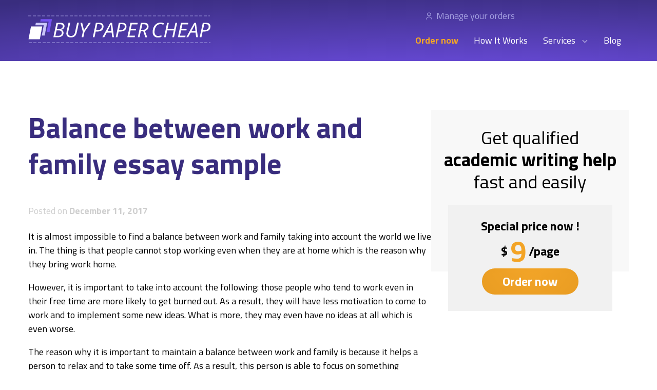

--- FILE ---
content_type: text/html; charset=UTF-8
request_url: https://buypapercheap.net/blog/balance-between-work-and-family.html
body_size: 9597
content:
<!DOCTYPE html>
<!--[if IE 7]>
<html class="ie ie7" dir="ltr" lang="en-US" prefix="og: https://ogp.me/ns#">
<![endif]-->
<!--[if IE 8]>
<html class="ie ie8" dir="ltr" lang="en-US" prefix="og: https://ogp.me/ns#">
<![endif]-->
<!--[if !(IE 7) | !(IE 8)  ]><!-->
<html lang="en">
<!--<![endif]-->
<head><style>img.lazy{min-height:1px}</style><link href="https://buypapercheap.net/blog/wp-content/plugins/w3-total-cache/pub/js/lazyload.min.js" as="script">
    <meta charset="UTF-8"/>
    <meta name="viewport" content="width=device-width, initial-scale=1.0, maximum-scale=1.0, user-scalable=no"/>
    
    <link rel="shortcut icon" href="https://buypapercheap.net/blog/wp-content/themes/buypapercheap/favicon.ico"/>
    	
	
		<!-- All in One SEO 4.8.5 - aioseo.com -->
		<style id="aoatfcss" media="all">@font-face{font-family:Titillium Web;font-style:italic;font-weight:400;font-display:swap;src:local("Titillium Web Italic"),local("TitilliumWeb-Italic"),url(https://fonts.gstatic.com/s/titilliumweb/v8/NaPAcZTIAOhVxoMyOr9n_E7fdMbWAaxWXr0.woff2) format("woff2");unicode-range:U+0100-024f,U+0259,U+1e??,U+2020,U+20a0-20ab,U+20ad-20cf,U+2113,U+2c60-2c7f,U+a720-a7ff}@font-face{font-family:Titillium Web;font-style:italic;font-weight:400;font-display:swap;src:local("Titillium Web Italic"),local("TitilliumWeb-Italic"),url(https://fonts.gstatic.com/s/titilliumweb/v8/NaPAcZTIAOhVxoMyOr9n_E7fdMbWD6xW.woff2) format("woff2");unicode-range:U+00??,U+0131,U+0152-0153,U+02bb-02bc,U+02c6,U+02da,U+02dc,U+2000-206f,U+2074,U+20ac,U+2122,U+2191,U+2193,U+2212,U+2215,U+feff,U+fffd}@font-face{font-family:Titillium Web;font-style:normal;font-weight:400;font-display:swap;src:local("Titillium Web Regular"),local("TitilliumWeb-Regular"),url(https://fonts.gstatic.com/s/titilliumweb/v8/NaPecZTIAOhVxoMyOr9n_E7fdM3mDbRS.woff2) format("woff2");unicode-range:U+0100-024f,U+0259,U+1e??,U+2020,U+20a0-20ab,U+20ad-20cf,U+2113,U+2c60-2c7f,U+a720-a7ff}@font-face{font-family:Titillium Web;font-style:normal;font-weight:400;font-display:swap;src:local("Titillium Web Regular"),local("TitilliumWeb-Regular"),url(https://fonts.gstatic.com/s/titilliumweb/v8/NaPecZTIAOhVxoMyOr9n_E7fdMPmDQ.woff2) format("woff2");unicode-range:U+00??,U+0131,U+0152-0153,U+02bb-02bc,U+02c6,U+02da,U+02dc,U+2000-206f,U+2074,U+20ac,U+2122,U+2191,U+2193,U+2212,U+2215,U+feff,U+fffd}@font-face{font-family:Titillium Web;font-style:normal;font-weight:600;font-display:swap;src:local("Titillium Web SemiBold"),local("TitilliumWeb-SemiBold"),url(https://fonts.gstatic.com/s/titilliumweb/v8/NaPDcZTIAOhVxoMyOr9n_E7ffBzCGIVzY4SY.woff2) format("woff2");unicode-range:U+0100-024f,U+0259,U+1e??,U+2020,U+20a0-20ab,U+20ad-20cf,U+2113,U+2c60-2c7f,U+a720-a7ff}@font-face{font-family:Titillium Web;font-style:normal;font-weight:600;font-display:swap;src:local("Titillium Web SemiBold"),local("TitilliumWeb-SemiBold"),url(https://fonts.gstatic.com/s/titilliumweb/v8/NaPDcZTIAOhVxoMyOr9n_E7ffBzCGItzYw.woff2) format("woff2");unicode-range:U+00??,U+0131,U+0152-0153,U+02bb-02bc,U+02c6,U+02da,U+02dc,U+2000-206f,U+2074,U+20ac,U+2122,U+2191,U+2193,U+2212,U+2215,U+feff,U+fffd}@font-face{font-family:Titillium Web;font-style:normal;font-weight:700;font-display:swap;src:local("Titillium Web Bold"),local("TitilliumWeb-Bold"),url(https://fonts.gstatic.com/s/titilliumweb/v8/NaPDcZTIAOhVxoMyOr9n_E7ffHjDGIVzY4SY.woff2) format("woff2");unicode-range:U+0100-024f,U+0259,U+1e??,U+2020,U+20a0-20ab,U+20ad-20cf,U+2113,U+2c60-2c7f,U+a720-a7ff}@font-face{font-family:Titillium Web;font-style:normal;font-weight:700;font-display:swap;src:local("Titillium Web Bold"),local("TitilliumWeb-Bold"),url(https://fonts.gstatic.com/s/titilliumweb/v8/NaPDcZTIAOhVxoMyOr9n_E7ffHjDGItzYw.woff2) format("woff2");unicode-range:U+00??,U+0131,U+0152-0153,U+02bb-02bc,U+02c6,U+02da,U+02dc,U+2000-206f,U+2074,U+20ac,U+2122,U+2191,U+2193,U+2212,U+2215,U+feff,U+fffd}*,:after,:before{margin:0;padding:0;outline:none;box-sizing:border-box}body,html{-webkit-tap-highlight-color:transparent;-ms-text-size-adjust:100%;-webkit-text-size-adjust:100%}body,html{min-height:100vh}body{background-color:#fff;font-family:Titillium Web,-apple-system,BlinkMacSystemFont,Segoe UI,Roboto,Oxygen-Sans,Ubuntu,Cantarell,Helvetica Neue,sans-serif,Apple Color Emoji,Segoe UI Emoji,Segoe UI Symbol,Noto Color Emoji;color:#000;font-size:18px;line-height:1.3;font-weight:400;word-wrap:break-word;margin:0;-webkit-font-smoothing:antialiased;-moz-osx-font-smoothing:grayscale;text-rendering:optimizeLegibility;overflow-x:hidden}svg:not(:root){overflow:hidden}figure{margin:0}img{height:auto}iframe,img{max-width:100%}[data-observed-bg]:not(.load-bg),[data-observed-bg]:not(.load-bg):after,[data-observed-bg]:not(.load-bg):before{background-image:none!important}.page-wrapper{position:relative}.section{padding:40px 10px}@media (min-width:1024px){.section{padding:95px 15px}}.container{width:100%;max-width:1200px;display:block;margin:0 auto;position:relative;padding-left:10px;padding-right:10px}@media (min-width:1024px){.container{max-width:1200px;margin-left:auto;margin-right:auto;padding-left:15px;padding-right:15px}}.h1,h1{font-size:27px;line-height:1.25;font-weight:700;margin-bottom:20px}@media (min-width:1024px){.h1,h1{font-size:56px;margin-bottom:45px}}.h2,h2{font-size:24px;line-height:1.2;font-weight:700;margin-bottom:10px}@media (min-width:1024px){.h2,h2{font-size:42px}}.h3,h3{font-size:18px;line-height:1.2;font-weight:700}@media (min-width:1024px){.h3,h3{font-size:24px}}.btn,input[type=submit]{font-family:Titillium Web,-apple-system,BlinkMacSystemFont,Segoe UI,Roboto,Oxygen-Sans,Ubuntu,Cantarell,Helvetica Neue,sans-serif,Apple Color Emoji,Segoe UI Emoji,Segoe UI Symbol,Noto Color Emoji;text-decoration:none;overflow:hidden;position:relative;cursor:pointer;appearance:none;border:none;color:#392d7e;font-weight:700;transition:.35s;background-color:#fff;display:inline-block}.btn--dashed{padding:24px 32px;border:1px dashed #a29ddf;color:#392d7e}.btn--dashed:focus,.btn--dashed:hover{background-color:#f2f1ff;cursor:pointer}.btn--dashed:active{background-color:#a29ddf}.btn--yellow,input[type=submit]{padding:10px 40px;border-radius:50px;background:radial-gradient(175.46% 548.32% at 50.18% -20%,#f3a528 0,#d68c17 100%);color:#fff}.btn--yellow:focus,.btn--yellow:hover,input:focus[type=submit],input:hover[type=submit]{background:radial-gradient(175.46% 548.32% at 50.18% -20%,#ffbc51 0,#faaa2b 100%),#f3a426}.btn--yellow:active,input:active[type=submit]{background:radial-gradient(175.46% 548.32% at 50.18% -20%,#ffbc50 0,#b8770f 100%),#f3a426}.btn--violet{padding:10px 40px;border-radius:50px;background:#392d7e;color:#fff}.btn--violet:focus,.btn--violet:hover{background:radial-gradient(175.46% 548.32% at 50.18% -20%,#ffbc51 0,#faaa2b 100%),#f3a426}.btn--violet:active{background:radial-gradient(175.46% 548.32% at 50.18% -20%,#ffbc50 0,#b8770f 100%),#f3a426}.select,select{font-family:Titillium Web,-apple-system,BlinkMacSystemFont,Segoe UI,Roboto,Oxygen-Sans,Ubuntu,Cantarell,Helvetica Neue,sans-serif,Apple Color Emoji,Segoe UI Emoji,Segoe UI Symbol,Noto Color Emoji;vertical-align:middle;cursor:pointer;appearance:none;border:1px dashed #444;padding:12px;font-size:16px;width:100%;color:#392d7e;font-weight:600;transition:all .35s}.select:focus,.select:hover,select:focus,select:hover{border-color:#a29ddf}.select:active,select:active{border-color:#392d7e}.select::-ms-expand,select::-ms-expand{display:none}.styled-select{position:relative;margin-bottom:16px}@media screen and (min-width:1024px){.styled-select{margin-bottom:0}}.styled-select:after{content:"";position:absolute;top:0;right:15px;bottom:0;height:0;width:0;border-left:4px solid transparent;border-right:4px solid transparent;border-top:6px solid #3e454c;margin:auto;pointer-events:none}.input,input:not([type=submit]){font-family:Titillium Web,-apple-system,BlinkMacSystemFont,Segoe UI,Roboto,Oxygen-Sans,Ubuntu,Cantarell,Helvetica Neue,sans-serif,Apple Color Emoji,Segoe UI Emoji,Segoe UI Symbol,Noto Color Emoji;vertical-align:middle;appearance:none;border:1px dashed #444;font-size:16px;font-weight:600;color:#392d7e;background-color:#f8f8f8;padding:12px}.input:focus,.input:hover,input:not([type=submit]):focus,input:not([type=submit]):hover{border:1px dashed #a29ddf}.input:active,input:not([type=submit]):active{border-color:#392d7e}input[type=number]::-webkit-inner-spin-button,input[type=number]::-webkit-outer-spin-button{-webkit-appearance:none;margin:0}input[type=number]{-moz-appearance:textfield}.Loader{background-color:transparent;width:100%;min-height:40px;display:flex;justify-content:center;position:absolute;z-index:99}.Loader--center-mode{height:100%;align-items:center}.Loader--top-mode{display:block;padding-top:20px}.Loader__inner,.Loader span{display:block;width:40px;height:40px;border-radius:50%;border-color:rgba(0,0,0,.1) rgba(0,0,0,.1) rgba(0,0,0,.6) rgba(0,0,0,.6);border-style:solid;border-width:2px;margin:0 auto;transform:translateZ(0);animation:spinner-animation .35s linear infinite;position:relative}@media (-ms-high-contrast:none),screen and (-ms-high-contrast:active){.Loader__inner,.Loader span{margin:0}}@keyframes spinner-animation{0%{transform:rotate(0deg)}to{transform:rotate(1turn)}}p{margin-bottom:1em}.content-container .post p,.content-container .site-content p,.text{font-size:18px;line-height:1.3}@media screen and (min-width:1024px){.content-container .post p,.content-container .site-content p,.text{font-size:22px;line-height:1.5}}.content-container .post p,.content-container .site-content p,.text--size-18{font-size:16px}@media screen and (min-width:1024px){.content-container .post p,.content-container .site-content p,.text--size-18{font-size:18px}}@media screen and (min-width:1024px){.text--max-width{max-width:780px}}@media screen and (min-width:768px){.text--column-2{column-count:2}}@media screen and (min-width:1024px){.text--column--3{column-count:3}}.hidden-info:after{content:attr(data-text)}ol,ul{list-style:none;padding-left:0}.list{margin-top:15px}@media screen and (min-width:1024px){.list{margin-top:45px}}.list strong{margin-bottom:10px}.list--check li{position:relative;padding-left:50px;margin-bottom:45px}.list--check li:before{content:"";position:absolute;width:35px;height:20px;border-left:1px solid #392d7e;border-bottom:1px solid #392d7e;left:0;top:-10px;transform:rotate(-45deg)}.list--check li:after{content:"";position:absolute;width:24px;height:24px;border-radius:50%;left:1px;top:5px;border:1.5px dashed #a29ddf}.list--check li strong{display:block}.list--column{display:flex;flex-wrap:wrap;justify-content:space-between;align-items:flex-start}.list--column strong{display:block}.list--column--2 li{width:100%}@media screen and (min-width:768px){.list--column--2 li{width:48%}}.list--column--3 li{width:100%;font-size:16px;line-height:1.3}@media screen and (min-width:768px){.list--column--3 li{width:48%}}@media screen and (min-width:1024px){.list--column--3 li{width:30%;max-width:350px;font-size:18px;line-height:1.5}}.list--column--4 li{padding-left:0;width:100%}@media screen and (min-width:768px){.list--column--4 li{width:48%}}@media screen and (min-width:1024px){.list--column--4 li{width:23%}}.list--column--vertical li{padding-top:50px}.list--column--vertical li:after,.list--column--vertical li:before{left:calc(50% - 10.5px)}.list--column--vertical li strong{text-align:center}.list--seo-home{margin-bottom:15px}@media screen and (min-width:1024px){.list--seo-home{margin-bottom:45px}}.list--seo-home li{position:relative;font-size:16px;padding-left:56px;margin-bottom:25px}@media screen and (min-width:1024px){.list--seo-home li{width:32%;padding-left:80px;font-size:18px;margin-bottom:0}}.list--seo-home li:before{content:"";display:inline-block;position:absolute;background-size:contain;background-repeat:no-repeat;background-position:50%;left:0;top:-5px;width:44px;height:44px}@media screen and (min-width:1024px){.list--seo-home li:before{width:64px;height:64px}}.list--seo-home li:first-child:before{background-image:url(/images/redesign/seo/seo-list-icon-1.svg)}.list--seo-home li:nth-child(2):before{background-image:url(/images/redesign/seo/seo-list-icon-2.svg)}.list--seo-home li:nth-child(3):before{background-image:url(/images/redesign/seo/seo-list-icon-3.svg)}.list--seo-home strong{font-size:18px}@media screen and (min-width:1024px){.list--seo-home strong{font-size:24px}}.list--number{counter-reset:price 0}.list--number li{counter-increment:price;position:relative;padding-left:40px;margin-bottom:20px;min-height:40px}@media screen and (min-width:1024px){.list--number li{margin-bottom:45px;padding-left:70px}}.list--number li:before{content:"";position:absolute;left:0;top:5px;border:1px dashed #a29ddf;border-radius:50%;width:25px;height:25px}@media screen and (min-width:1024px){.list--number li:before{width:40px;height:40px}}.list--number li:after{margin-bottom:0;content:counter(price);position:absolute;left:12px;top:10px;color:#392d7e;font-weight:700;font-size:24px}@media screen and (min-width:1024px){.list--number li:after{font-size:42px;left:15px}}.list--posts-list{display:grid;grid-gap:20px;grid-template-columns:1fr}@media screen and (min-width:1024px){.list--posts-list{grid-template-columns:1fr 1fr;grid-gap:60px 25px}}.list--posts-list h1,.list--posts-list h1 a,.list--posts-list h2,.list--posts-list h2 a{color:#000}.list--posts-list .entry-meta{margin-bottom:15px;color:#cfcfcf;font-size:16px}@media screen and (min-width:1024px){.list--posts-list .entry-meta{font-size:18px}}.list--posts-list .entry-meta strong{font-weight:400}.list--posts-column article{margin-bottom:25px}@media screen and (min-width:1024px){.list--posts-column article{margin-bottom:45px}}.list--posts-column article .entry-header{margin-bottom:35px}a{color:#392d7e;text-decoration:none;transition:.35s}a:focus,a:hover{text-decoration:underline;transition:.35s}a:active{color:#6356ae;transition:.35s}.Header{position:relative;top:0;padding:15px 0;z-index:48;width:100%;background:radial-gradient(130.68% 170.59% at 68.74% 150.26%,#7552f1 0,#392d7e 100%),#493397}.Header.Header--fixed{position:fixed;padding:0}.Header.Header--fixed .Header__contacts{display:none}.Header .container{display:flex;flex-direction:row;align-items:center;justify-content:space-between}.Header__logo{padding:15px 0;max-width:75%}.Header__burger{width:30px;background:none;border:0;height:30px;margin-right:20px;z-index:50}@media screen and (min-width:1024px){.Header__burger{display:none}}.Header__burger:hover{cursor:pointer}.Header__burger.Header__burger--active span{background-color:transparent}.Header__burger.Header__burger--active span:after,.Header__burger.Header__burger--active span:before{transition:all .5s;top:0}.Header__burger.Header__burger--active span:before{transform:rotate(-45deg)}.Header__burger.Header__burger--active span:after{transform:rotate(45deg)}.Header__burger span{width:100%;height:1px;position:relative;background-color:#fff;display:block}.Header__burger span:after,.Header__burger span:before{transition:all .5s}.Header__burger span:after{top:7px}.Header__burger span:after,.Header__burger span:before{content:"";width:100%;height:1px;background-color:#fff;position:absolute;right:0;left:0}.Header__burger span:before{top:-7px}.Header .Header__menu{display:flex;flex-direction:column;align-items:flex-start;justify-content:flex-start;position:absolute;transform:translateX(9999px);transition:all .5s;height:100vh;top:0;left:0;right:0;bottom:0;background:none}@media screen and (min-width:1024px){.Header .Header__menu{display:flex;flex-direction:column-reverse;align-items:flex-end;justify-content:flex-end;width:auto;height:auto;position:static;transform:translateX(0)}}.Header .Header__menu--open{background:radial-gradient(110.46% 144.75% at 63.58% 130.15%,rgba(117,82,241,.8) 0,rgba(57,45,126,.8) 100%),rgba(73,51,151,.8);padding-top:30px;transform:translateX(0);transition:all .5s;z-index:49}.Header .Header__menu--open .Header__contacts,.Header .Header__menu--open .Header__menu-list{padding-left:35px}.Header .Header__menu--open .Header__contacts{margin-top:15px;display:block}.Header .Header__menu-list{width:100%}@media screen and (min-width:1024px){.Header .Header__menu-list{display:flex;flex-direction:row;align-items:center;justify-content:flex-start;width:auto}}.Header .Header__menu-list-item{font-size:18px;line-height:1.3;margin-bottom:15px}@media screen and (min-width:1024px){.Header .Header__menu-list-item{padding:10px 15px;margin-bottom:0}}.Header .Header__menu-list-item>a{color:#fff}.Header .Header__menu-list-item a.active{text-decoration:underline}.Header .Header__menu-list-item--order a{font-weight:700;color:#f3a426}.Header-submenu{position:relative}.Header-submenu__tip{color:#fff;position:relative;padding-right:25px}.Header-submenu__tip:after{content:"";position:absolute;width:7px;height:7px;border-right:1px solid #fff;border-bottom:1px solid #fff;top:calc(50% - 3.5px);right:3px;transform:rotate(45deg);transition:all .65s}.Header-submenu:hover{cursor:pointer;transition:all .65s}.Header-submenu:hover .Header-submenu__tip:after{transform:rotate(-135deg);transition:all .65s;top:calc(50% - 3.5px)}.Header-submenu:hover .Header-submenu__list{display:block}.Header-submenu:hover .Header-submenu__list:before{content:"";position:absolute;top:-10px;left:calc(50% - 10px);border-left:10px solid transparent;border-right:10px solid transparent;border-top:10px solid #fff;transform:rotate(-180deg);display:none}.Header-submenu:hover .Header-submenu__list:after{content:"";position:absolute;top:-23px;left:0;height:25px;background-color:transparent;width:100%;display:none}.Header-submenu:hover .Header-submenu__list__item{color:#392d7e}@media screen and (min-width:1024px){.Header-submenu:hover .Header-submenu__list:after,.Header-submenu:hover .Header-submenu__list:before{display:block}}.Header-submenu__list{border-radius:2px;top:55px;left:-55px;width:100%;height:auto;display:none;padding:25px 15px}@media screen and (min-width:1024px){.Header-submenu__list{width:250px;position:absolute;background-color:#fff}}.Header-submenu__list__item{padding:10px}.Header-submenu__list__item:not(:last-child){margin-bottom:15px}.Header-submenu__list__item a{font-size:16px;text-decoration:none;color:#fff}@media screen and (min-width:1024px){.Header-submenu__list__item a{color:#392d7e}}.Header-submenu__list__item a:hover{text-decoration:underline}.Header__contacts{margin-bottom:15px;display:flex;flex-direction:column;align-items:flex-start;justify-content:flex-start}@media screen and (min-width:1024px){.Header__contacts{display:flex;flex-direction:row;align-items:center;justify-content:space-between;max-width:400px;width:100%}}.Header__contacts a{color:#a29ddf;position:relative}.Header__contacts a:hover{color:#a29ddf}.Header__contacts li{padding-left:25px;margin-bottom:15px}@media screen and (min-width:1024px){.Header__contacts li{margin-bottom:0}}.Header__contacts li:last-child{padding-right:15px}.Header__contacts-phone a:before{content:"";position:absolute;background:url(/blog/wp-content/themes/buypapercheap/images/phone.svg) no-repeat;width:12px;height:19px;left:-20px;top:calc(50% - 9.5px)}.Header__contacts__user-box a:before{content:"";position:absolute;background:url(/blog/wp-content/themes/buypapercheap/images/user.svg) no-repeat;width:12px;height:14px;left:-20px;top:calc(50% - 7px)}.Header__contacts__user-box .UserBlock .UserBlockButton:before{display:none}.Header__contacts__user-box .UserBlockWhois__avatar-container{border-color:#fff}.Header__contacts__user-box #UserBlockWhois__avatar path{fill:#fff}.Header__contacts__user-box .UserBlockWhois:after{border-top-color:#fff}.section-main__title{color:#392d7e;margin-bottom:20px}@media screen and (min-width:1024px){.section-main__title{margin-bottom:45px}}.content-container{padding:40px 0;display:flex;flex-direction:row;align-items:flex-start;justify-content:space-between}@media screen and (min-width:1024px){.content-container{padding:95px 0}}.content-container .post,.content-container .site-content{width:100%;max-width:690px}.content-container .post .entry-header,.content-container .site-content .entry-header{color:#392d7e}@media screen and (min-width:1024px){.content-container .post .entry-header,.content-container .site-content .entry-header{margin-bottom:25px}}.content-container .post .entry-meta,.content-container .site-content .entry-meta{color:#cfcfcf;margin:10px 0}@media screen and (min-width:1024px){.content-container .post .entry-meta,.content-container .site-content .entry-meta{margin:25px 0}}.content-container .nav-single{display:flex;flex-direction:column;align-items:flex-start;justify-content:flex-start}@media screen and (min-width:1024px){.content-container .nav-single{display:flex;flex-direction:row;align-items:stretch;justify-content:space-between}}.content-container .nav-single .nav-next,.content-container .nav-single .nav-previous{width:100%;border:1px dashed #a29ddf;padding:25px;font-weight:700;margin-bottom:15px}.content-container .nav-single .nav-next:empty,.content-container .nav-single .nav-previous:empty{display:none}@media screen and (min-width:1024px){.content-container .nav-single .nav-next,.content-container .nav-single .nav-previous{max-width:48%;margin-bottom:0}}.content-container .post-ratings{margin-top:40px}.sidebar{max-width:385px;width:100%}@media screen and (max-width:1024px){.sidebar{display:none}}.sidebar__wrapper{position:relative;padding:32px 20px}.sidebar__wrapper:after{content:"";background-color:#f8f8f8;position:absolute;top:0;left:0;width:100%;min-height:315px;z-index:-1}.sidebar__title{text-align:center;display:block;font-size:36px;line-height:1.2}.sidebar__price-block{max-width:320px;width:100%;margin:0 auto;min-height:200px;background-color:#f1f1f1;padding:25px 40px;font-size:24px;line-height:1.3;font-weight:700;text-align:center}.sidebar__subtitle{display:block}.sidebar__price{display:flex;flex-direction:row;align-items:center;justify-content:center}.sidebar__price .price{font-size:56px;line-height:1.2;color:#f3a426;display:inline-block;margin:0 5px}.sidebar__btn:hover{text-decoration:none}.cta-section{background:#f8f8f8;padding-bottom:0}@media screen and (min-width:1024px){.cta-section{padding-bottom:0}}.cta-section .container{display:flex;flex-direction:column;align-items:flex-start;justify-content:flex-start}@media screen and (min-width:1024px){.cta-section .container{display:flex;flex-direction:row;align-items:flex-start;justify-content:flex-start}}.cta-section .container--with-img{position:relative}.cta-section .container--with-img:after{content:"";background-image:url(/blog/wp-content/themes/buypapercheap/images/cta/cta-img.svg);background-repeat:no-repeat;background-position:bottom;background-size:contain;display:block;width:100%;height:195px}@media screen and (min-width:1024px){.cta-section .container--with-img:after{display:none}}@media screen and (min-width:1024px){.cta-section .container--with-img{background-size:680px 377px;min-height:400px;background-image:url(/blog/wp-content/themes/buypapercheap/images/cta/cta-img.svg);background-repeat:no-repeat;background-position:100% 100%}}.cta-section .container--about-us{position:relative}.cta-section .container--about-us:after{content:"";background-image:url(/blog/wp-content/themes/buypapercheap/images/cta/cta-img-about-us.svg);background-repeat:no-repeat;background-position:bottom;background-size:contain;display:block;width:100%;height:195px}@media screen and (min-width:1024px){.cta-section .container--about-us:after{display:none}}@media screen and (min-width:1024px){.cta-section .container--about-us{background-size:430px 325px;min-height:400px;background-image:url(/blog/wp-content/themes/buypapercheap/images/cta/cta-img-about-us.svg);background-repeat:no-repeat;background-position:85% 0}}.cta-section__body{display:block;max-width:100%;margin-bottom:25px}@media screen and (min-width:1024px){.cta-section__body{display:inline-block;max-width:580px}}.cta-section__text{font-weight:600}.cta-section__btn{width:240px;display:inline-block;text-align:center;font-size:18px}@media screen and (min-width:1024px){.cta-section__btn{font-size:20px}}.cta-section__btn:hover{text-decoration:none}.category article .entry-header{margin-bottom:25px!important}.pagination-block .page-numbers{display:flex;flex-direction:row;align-items:center;justify-content:space-between}.pagination-block .page-numbers li{width:40px;height:40px;border-radius:2px;border:1px dashed #a29ddf;flex-wrap:wrap;display:flex;flex-direction:row;align-items:center;justify-content:center}#show-more,.pagination-block .page-numbers li span.current{font-weight:700}#show-more{display:block;width:100%;text-align:center;margin-top:20px;font-size:20px;line-height:30px}@media screen and (min-width:1024px){#show-more{margin-top:40px}}.Footer{position:relative;background-color:#f8f8f8}.Footer .container{padding-top:40px;padding-bottom:40px}@media screen and (min-width:1024px){.Footer .container{padding-top:95px;padding-bottom:95px}}.Footer-list__wrapper{display:flex;flex-direction:column;align-items:flex-start;justify-content:flex-start}@media screen and (min-width:1024px){.Footer-list__wrapper{display:flex;flex-direction:row;align-items:flex-start;justify-content:space-between}}.Footer__menu{margin-bottom:25px}@media screen and (min-width:1024px){.Footer__menu{margin-bottom:0}}.Footer__menu__heading{margin-bottom:0;line-height:2em;font-size:18px;font-weight:600}.Footer__menu__list-item{line-height:2em;font-size:16px}.Footer__menu--max-width{width:100%;max-width:100%}@media screen and (min-width:1024px){.Footer__menu--max-width{max-width:250px}}.Footer__info{padding:65px 0;background-color:#fff}.Footer__info .container{padding:0 10px;text-align:left;display:flex;flex-direction:column;align-items:flex-start;justify-content:flex-start}@media screen and (min-width:1024px){.Footer__info .container{display:flex;flex-direction:row;align-items:flex-start;justify-content:flex-start}}.Footer__info .Footer__copyright,.Footer__info .Footer__disclaimer{width:100%}@media screen and (min-width:1024px){.Footer__info .Footer__copyright,.Footer__info .Footer__disclaimer{width:50%}}.Footer__info .Footer__copyright__logo{display:inline-block}.Footer__info .Footer__copyright__text{margin:25px 0;font-size:16px}.Footer__info .Footer__copyright__accept{width:100%;max-width:50%;height:auto}@media screen and (min-width:1024px){.Footer__info .Footer__copyright__accept{width:172px;height:27px}}.Footer__info .Footer__disclaimer{margin-top:30px}@media screen and (min-width:1024px){.Footer__info .Footer__disclaimer{margin-top:0}}.Footer__info .Footer__disclaimer__title{font-size:16px;font-weight:600;margin-bottom:10px}@media screen and (min-width:1024px){.Footer__info .Footer__disclaimer__title{font-size:18px;margin-bottom:15px}}.Footer__info .Footer__disclaimer__text{font-size:16px;line-height:1.5}</style><link rel="stylesheet" media="print" href="https://buypapercheap.net/blog/wp-content/cache/autoptimize/css/autoptimize_9331ca2393e33116074b3868d48c48cd.css" onload="this.onload=null;this.media='all';"><link rel="stylesheet" media="print" href="https://buypapercheap.net/blog/wp-content/cache/autoptimize/css/autoptimize_b6fd9ec333120ec9786fbfb172de1531.css" onload="this.onload=null;this.media='screen';"><noscript id="aonoscrcss"><link media="all" href="https://buypapercheap.net/blog/wp-content/cache/autoptimize/css/autoptimize_9331ca2393e33116074b3868d48c48cd.css" rel="stylesheet"><link media="screen" href="https://buypapercheap.net/blog/wp-content/cache/autoptimize/css/autoptimize_b6fd9ec333120ec9786fbfb172de1531.css" rel="stylesheet"></noscript><title>Balance between work and family | Paper Examples</title>
	<meta name="description" content="Balance between work and family" />
	<meta name="robots" content="max-image-preview:large" />
	<meta name="author" content="admin"/>
	<meta name="keywords" content="balance between work and family essay sample" />
	<link rel="canonical" href="https://buypapercheap.net/blog/balance-between-work-and-family.html" />
	<meta name="generator" content="All in One SEO (AIOSEO) 4.8.5" />
		<meta property="og:locale" content="en_US" />
		<meta property="og:site_name" content="Paper Examples | BuyPaperCheap.net" />
		<meta property="og:type" content="article" />
		<meta property="og:title" content="Balance between work and family | Paper Examples" />
		<meta property="og:description" content="Balance between work and family" />
		<meta property="og:url" content="https://buypapercheap.net/blog/balance-between-work-and-family.html" />
		<meta property="article:published_time" content="2017-12-11T16:39:34+00:00" />
		<meta property="article:modified_time" content="2018-03-30T11:06:13+00:00" />
		<meta name="twitter:card" content="summary" />
		<meta name="twitter:title" content="Balance between work and family | Paper Examples" />
		<meta name="twitter:description" content="Balance between work and family" />
		<script type="application/ld+json" class="aioseo-schema">
			{"@context":"https:\/\/schema.org","@graph":[{"@type":"Article","@id":"https:\/\/buypapercheap.net\/blog\/balance-between-work-and-family.html#article","name":"Balance between work and family | Paper Examples","headline":"Balance between work and family essay sample","author":{"@id":"https:\/\/buypapercheap.net\/blog\/author\/admin\/#author"},"publisher":{"@id":"https:\/\/buypapercheap.net\/blog\/#organization"},"datePublished":"2017-12-11T16:39:34+00:00","dateModified":"2018-03-30T11:06:13+00:00","inLanguage":"en-US","mainEntityOfPage":{"@id":"https:\/\/buypapercheap.net\/blog\/balance-between-work-and-family.html#webpage"},"isPartOf":{"@id":"https:\/\/buypapercheap.net\/blog\/balance-between-work-and-family.html#webpage"},"articleSection":"Free Paper Examples, Balance between work and family essay sample"},{"@type":"BreadcrumbList","@id":"https:\/\/buypapercheap.net\/blog\/balance-between-work-and-family.html#breadcrumblist","itemListElement":[{"@type":"ListItem","@id":"https:\/\/buypapercheap.net\/blog#listItem","position":1,"name":"Home","item":"https:\/\/buypapercheap.net\/blog","nextItem":{"@type":"ListItem","@id":"https:\/\/buypapercheap.net\/blog\/category\/uncategorized\/#listItem","name":"Free Paper Examples"}},{"@type":"ListItem","@id":"https:\/\/buypapercheap.net\/blog\/category\/uncategorized\/#listItem","position":2,"name":"Free Paper Examples","item":"https:\/\/buypapercheap.net\/blog\/category\/uncategorized\/","nextItem":{"@type":"ListItem","@id":"https:\/\/buypapercheap.net\/blog\/balance-between-work-and-family.html#listItem","name":"Balance between work and family essay sample"},"previousItem":{"@type":"ListItem","@id":"https:\/\/buypapercheap.net\/blog#listItem","name":"Home"}},{"@type":"ListItem","@id":"https:\/\/buypapercheap.net\/blog\/balance-between-work-and-family.html#listItem","position":3,"name":"Balance between work and family essay sample","previousItem":{"@type":"ListItem","@id":"https:\/\/buypapercheap.net\/blog\/category\/uncategorized\/#listItem","name":"Free Paper Examples"}}]},{"@type":"Organization","@id":"https:\/\/buypapercheap.net\/blog\/#organization","name":"Paper Examples","description":"BuyPaperCheap.net","url":"https:\/\/buypapercheap.net\/blog\/"},{"@type":"Person","@id":"https:\/\/buypapercheap.net\/blog\/author\/admin\/#author","url":"https:\/\/buypapercheap.net\/blog\/author\/admin\/","name":"admin","image":{"@type":"ImageObject","@id":"https:\/\/buypapercheap.net\/blog\/balance-between-work-and-family.html#authorImage","url":"https:\/\/secure.gravatar.com\/avatar\/80057fa7257386dff3eb465ecb76567923c51ec2e025860f821fed23394ae846?s=96&d=mm&r=g","width":96,"height":96,"caption":"admin"}},{"@type":"WebPage","@id":"https:\/\/buypapercheap.net\/blog\/balance-between-work-and-family.html#webpage","url":"https:\/\/buypapercheap.net\/blog\/balance-between-work-and-family.html","name":"Balance between work and family | Paper Examples","description":"Balance between work and family","inLanguage":"en-US","isPartOf":{"@id":"https:\/\/buypapercheap.net\/blog\/#website"},"breadcrumb":{"@id":"https:\/\/buypapercheap.net\/blog\/balance-between-work-and-family.html#breadcrumblist"},"author":{"@id":"https:\/\/buypapercheap.net\/blog\/author\/admin\/#author"},"creator":{"@id":"https:\/\/buypapercheap.net\/blog\/author\/admin\/#author"},"datePublished":"2017-12-11T16:39:34+00:00","dateModified":"2018-03-30T11:06:13+00:00"},{"@type":"WebSite","@id":"https:\/\/buypapercheap.net\/blog\/#website","url":"https:\/\/buypapercheap.net\/blog\/","name":"Paper Examples","description":"BuyPaperCheap.net","inLanguage":"en-US","publisher":{"@id":"https:\/\/buypapercheap.net\/blog\/#organization"}}]}
		</script>
		<!-- All in One SEO -->


		
	









    <!-- Google Tag Manager -->
    <script>
        window.dataLayer = window.dataLayer || [];
        dataLayer.push({'event': 'funnel-anonymous'});
        (function (w, d, s, l, i) {
            w[l] = w[l] || [];
            w[l].push({
                'gtm.start':
                    new Date().getTime(), event: 'gtm.js'
            });
            var f = d.getElementsByTagName(s)[0],
                j = d.createElement(s), dl = l != 'dataLayer' ? '&l=' + l : '';
            j.async = true;
            j.src =
                '//www.googletagmanager.com/gtm.js?id=' + i + dl;
            f.parentNode.insertBefore(j, f);
        })(window, document, 'script', 'dataLayer', 'GTM-WW7QV75');
        window['GoogleAnalyticsObject'] = 'ga';
        window['ga'] = window['ga'] || function () {
            (window['ga'].q = window['ga'].q || []).push(arguments)
        };
    </script>
    <!-- End Google Tag Manager -->

</head>

<body class="wp-singular post-template-default single single-post postid-7390 single-format-standard wp-theme-buypapercheap single-author">

<!-- Google Tag Manager (noscript) -->
<noscript>
    <iframe src="https://www.googletagmanager.com/ns.html?id=GTM-WW7QV75"
            height="0" width="0" style="display:none;visibility:hidden"></iframe>
</noscript>
<!-- End Google Tag Manager (noscript) -->

<div class="main-wrapper">
    <header class="Header">
        <div class="container">
            <a class="Header__logo" href="/"><img class="lazy" src="data:image/svg+xml,%3Csvg%20xmlns='http://www.w3.org/2000/svg'%20viewBox='0%200%201%201'%3E%3C/svg%3E" data-src="/blog/wp-content/themes/buypapercheap/images/logo.svg" alt="logo"
                                                  title=""/></a>
            <nav class="Header__menu">
                <ul class="Header__menu-list">
                    <li class="Header__menu-list-item Header__menu-list-item--order">
                        <a rel="nofollow" href="/order.html">Order now</a>
                    </li>
                    <li class="Header__menu-list-item">
                        <a rel="nofollow" href="/how-it-works.html">How It Works</a>
                    </li>
                    <li class="Header__menu-list-item Header__menu-list-item Header-submenu">
                        <span class="Header-submenu__tip">Services</span>
                        <ul class="Header-submenu__list">
                            <li class="Header-submenu__list__item">
                                <a href="/college-essays-for-sale.html">College Essays For Sale</a>
                            </li>
                            <li class="Header-submenu__list__item">
                                <a href="/custom-homework-writing-service.html">Homework Writing</a>
                            </li>
                            <li class="Header-submenu__list__item">
                                <a href="/custom-coursework-writing-service.html">Coursework Writing Help</a>
                            </li>
                            <li class="Header-submenu__list__item">
                                <a href="/500-word-essay.html">500 Word Essay</a>
                            </li>
                        </ul>
                    </li>
                    <li class="Header__menu-list-item">
                        <a href="/blog/">Blog</a>
                    </li>

                </ul>
                <ul class="Header__contacts">
                    <li class="Header__contacts__user-box">
                        <a href="https://buypapercheap.net/dashboard/authorization/"
                           rel="nofollow"
                           onClick="ga('send', 'event', 'button', 'click', 'header_manage_your_orders');"
                        >
                            Manage your orders
                        </a>
                    </li>
                </ul>
            </nav>
            <button
                    class="Header__burger btn"
                    type="button"
                    aria-label="toggle menu"
            >
                <span></span>
            </button>
        </div>
    </header>
    <div id="main" class="wrapper container">
        <div class="content-container">

    <div id="primary" class="site-content">
        <div id="content" role="main">

            
                <article id="post-7390" class="post-7390 post type-post status-publish format-standard hentry category-uncategorized tag-balance-between-work-and-family-essay-sample">
        <header class="entry-header">
        
                    <h1 class="entry-title">Balance between work and family essay sample</h1>
                    </header><!-- .entry-header -->
    <div class="entry-meta">
        <span class="date entry-date updated">Posted on <strong>December 11, 2017</strong></span>
                    </div><!-- .entry-meta -->
            <div class="entry-content">
            <p></p>
<p>It is almost impossible to find a balance between work and family taking into account the world we live in. The thing is that people cannot stop working even when they are at home which is the reason why they bring work home.</p>
<p>However, it is important to take into account the following: those people who tend to work even in their free time are more likely to get burned out. As a result, they will have less motivation to come to work and to implement some new ideas. What is more, they may even have no ideas at all which is even worse.</p>
<p>The reason why it is important to maintain a balance between work and family is because it helps a person to relax and to take some time off. As a result, this person is able to focus on something completely different which presupposes that their mind will be well-rested. In order to familiarize yourself with other reasons why it is important to leave work at work as well as to spend a considerable amount of time with family, go to …</p>
                    </div><!-- .entry-content -->
    </article><!-- #post -->

                <nav class="nav-single">
                    <span class="nav-previous"><a href="https://buypapercheap.net/blog/effects-of-divorce.html" rel="nofollow prev"><span class="meta-nav">&larr;</span> Effects of divorce essay sample</a></span>
                    <span class="nav-next"><a href="https://buypapercheap.net/blog/single-parenting.html" rel="nofollow next">Single parenting essay sample <span class="meta-nav">&rarr;</span></a></span>
                </nav><!-- .nav-single -->

                
                                </div><!-- #content -->
    </div><!-- #primary -->

<aside id="right" class="sidebar">
    <div class="sidebar__wrapper">
        <span class="sidebar__title">Get qualified <br>
            <strong>academic writing help</strong>
            <br> fast and easily</span>
        <div class="sidebar__price-block">
            <span class="sidebar__subtitle">Special price now !</span>
            <strong class="sidebar__price">$ <span class="price">9</span>/page</strong>
            <a rel="nofollow" class="btn btn--yellow sidebar__btn" href="/order.html">Order now</a>
        </div>
    </div>
</aside>
    </div><!-- content-container -->
</div><!-- #main .wrapper -->


</div><!-- .main-wrapper -->
    <section class="section cta-section">
    <div class="container container--with-img">
        <div class="cta-section__body">
            <h3 class="h2 cta-section__title">
                Let’s improve your writing style together!
            </h3>
            <p class="cta-section__text text text--size-18">
                Get a paper completed by professionals to see what your assignment should look like
            </p>
            <a rel="nofollow" class="btn btn--yellow cta-section__btn" href="/order.html">Place an order</a>
        </div>
    </div>
</section>


<!-- FOOTER -->
<footer class="Footer" role="contentinfo">
    <div class="container">
        <div class="Footer-list__wrapper">
            <div class="Footer__menu">
                <ul class="Footer__menu__list">
                    <li class="Footer__menu__list-item">
                        <a class="Footer__menu__link" href="/paper-writing-service.html">Paper Writing Service</a>
                    </li>
                    <li class="Footer__menu__list-item">
                        <a class="Footer__menu__link" href="/affordable-term-papers-for-sale.html">Affordable Term
                            Papers</a>
                    </li>
                    <li class="Footer__menu__list-item">
                        <a class="Footer__menu__link" href="/cheap-custom-essay-for-sale.html">Custom Essay Writing
                            Service</a>
                    </li>
                    <li class="Footer__menu__list-item">
                        <a class="Footer__menu__link" href="/write-my-research-paper-for-me.html">Cheap Research
                            Papers</a>
                    </li>
                    <li class="Footer__menu__list-item">
                        <a class="Footer__menu__link" href="/custom-article-review-writing-service.html">Literature
                            Review Writing
                            Service</a>
                    </li>
                    <li class="Footer__menu__list-item">
                        <a class="Footer__menu__link" href="/custom-assignment-service.html">Custom Assignment Writing
                            Service</a>
                    </li>
                </ul>
            </div>
            <div class="Footer__menu">
                <ul class="Footer__menu__list">
                    <li class="Footer__menu__list-item">
                        <a class="Footer__menu__link" href="/college-essays-for-sale.html">College Essays For Sale</a>
                    </li>
                    <li class="Footer__menu__list-item">
                        <a class="Footer__menu__link" href="/custom-homework-writing-service.html">Homework Writing</a>
                    </li>
                    <li class="Footer__menu__list-item">
                        <a class="Footer__menu__link" href="/500-word-essay.html">500 Word Essay</a>
                    </li>
                    <li class="Footer__menu__list-item">
                        <a class="Footer__menu__link" href="/buy-essays-cheap.html">Cheap Essay Writing Service</a>
                    </li>
                    <li class="Footer__menu__list-item">
                        <a class="Footer__menu__link" href="/custom-coursework-writing-service.html">Coursework Writing
                            Help</a>
                    </li>
                    <li class="Footer__menu__list-item">
                        <a class="Footer__menu__link" href="/custom-thesis-writing-service.html">Thesis Writing
                            Service</a>
                    </li>
                    <li class="Footer__menu__list-item">
                        <a class="Footer__menu__link" href="/custom-research-papers-for-sale.html">Custom Research
                            Papers For Sale</a>
                    </li>
                </ul>
            </div>
        </div>
    </div>

    <div class="Footer__info">
        <div class="container">
            <div class="Footer__copyright">
                <a class="Footer__copyright__logo" href="/">
                    <img class="lazy" src="data:image/svg+xml,%3Csvg%20xmlns='http://www.w3.org/2000/svg'%20viewBox='0%200%201%201'%3E%3C/svg%3E" data-src="/blog/wp-content/themes/buypapercheap/images/logo-footer.svg" alt="logo" title="">
                </a>
            </div>
        </div>
    </div>
</footer>
<!-- END FOOTER -->

<script type="speculationrules">
{"prefetch":[{"source":"document","where":{"and":[{"href_matches":"\/blog\/*"},{"not":{"href_matches":["\/blog\/wp-*.php","\/blog\/wp-admin\/*","\/blog\/wp-content\/uploads\/*","\/blog\/wp-content\/*","\/blog\/wp-content\/plugins\/*","\/blog\/wp-content\/themes\/buypapercheap\/*","\/blog\/*\\?(.+)"]}},{"not":{"selector_matches":"a[rel~=\"nofollow\"]"}},{"not":{"selector_matches":".no-prefetch, .no-prefetch a"}}]},"eagerness":"conservative"}]}
</script>


<!-- BEGIN LivePerson Monitor. -->

<script defer src="https://buypapercheap.net/blog/wp-content/cache/autoptimize/js/autoptimize_d41a7051d0a149a2d3d27f280ac000f7.js"></script><script>window.w3tc_lazyload=1,window.lazyLoadOptions={elements_selector:".lazy",callback_loaded:function(t){var e;try{e=new CustomEvent("w3tc_lazyload_loaded",{detail:{e:t}})}catch(a){(e=document.createEvent("CustomEvent")).initCustomEvent("w3tc_lazyload_loaded",!1,!1,{e:t})}window.dispatchEvent(e)}}</script><script async src="https://buypapercheap.net/blog/wp-content/plugins/w3-total-cache/pub/js/lazyload.min.js"></script></body>
</html>

<!--
Performance optimized by W3 Total Cache. Learn more: https://www.boldgrid.com/w3-total-cache/

Object Caching 26/67 objects using Redis
Page Caching using Disk 
Lazy Loading

Served from: buypapercheap.net @ 2026-01-19 17:10:40 by W3 Total Cache
-->